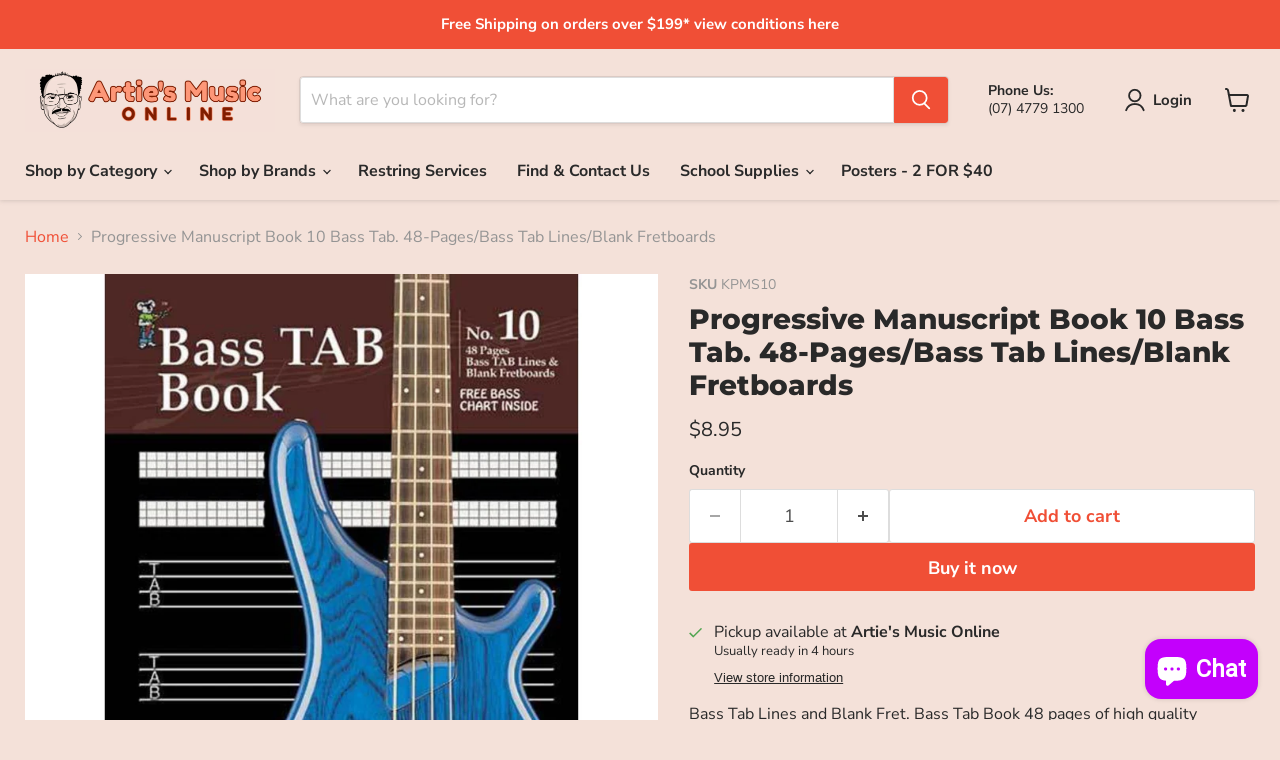

--- FILE ---
content_type: text/javascript; charset=utf-8
request_url: https://artiesmusiconline.com.au/products/progressive-manuscript-book-10-bass-tab-48-pages-bass-tab-lines-blank-fretboards.js
body_size: 449
content:
{"id":4476094677058,"title":"Progressive Manuscript Book 10 Bass Tab. 48-Pages\/Bass Tab Lines\/Blank Fretboards","handle":"progressive-manuscript-book-10-bass-tab-48-pages-bass-tab-lines-blank-fretboards","description":"\u003cp\u003eBass Tab Lines and Blank Fret. Bass Tab Book 48 pages of high quality manuscript paper. In bass tablature format (4 lines) and with blank fretboards. Free bass chart inside.\u003c\/p\u003e","published_at":"2022-07-20T16:11:26+10:00","created_at":"2020-03-09T13:20:16+10:00","vendor":"Progressive","type":"Print Music","tags":["Bass Guitars","Print Music"],"price":895,"price_min":895,"price_max":895,"available":true,"price_varies":false,"compare_at_price":0,"compare_at_price_min":0,"compare_at_price_max":0,"compare_at_price_varies":false,"variants":[{"id":31698271993922,"title":"Default Title","option1":"Default Title","option2":null,"option3":null,"sku":"KPMS10","requires_shipping":true,"taxable":true,"featured_image":null,"available":true,"name":"Progressive Manuscript Book 10 Bass Tab. 48-Pages\/Bass Tab Lines\/Blank Fretboards","public_title":null,"options":["Default Title"],"price":895,"weight":1000,"compare_at_price":0,"inventory_management":"shopify","barcode":null,"requires_selling_plan":false,"selling_plan_allocations":[]}],"images":["\/\/cdn.shopify.com\/s\/files\/1\/0113\/1043\/2322\/files\/Untitleddesign_18.png?v=1765515384"],"featured_image":"\/\/cdn.shopify.com\/s\/files\/1\/0113\/1043\/2322\/files\/Untitleddesign_18.png?v=1765515384","options":[{"name":"Title","position":1,"values":["Default Title"]}],"url":"\/products\/progressive-manuscript-book-10-bass-tab-48-pages-bass-tab-lines-blank-fretboards","media":[{"alt":null,"id":26473427533890,"position":1,"preview_image":{"aspect_ratio":1.0,"height":2000,"width":2000,"src":"https:\/\/cdn.shopify.com\/s\/files\/1\/0113\/1043\/2322\/files\/Untitleddesign_18.png?v=1765515384"},"aspect_ratio":1.0,"height":2000,"media_type":"image","src":"https:\/\/cdn.shopify.com\/s\/files\/1\/0113\/1043\/2322\/files\/Untitleddesign_18.png?v=1765515384","width":2000}],"requires_selling_plan":false,"selling_plan_groups":[]}

--- FILE ---
content_type: application/javascript; charset=utf-8
request_url: https://searchanise-ef84.kxcdn.com/templates.6b4X3z1Y8t.js
body_size: 2660
content:
Searchanise=window.Searchanise||{};Searchanise.templates={Platform:'shopify',StoreName:'Arties Music Online',AutocompleteLayout:'singlecolumn_new',AutocompleteStyle:'ITEMS_SINGLECOLUMN_LIGHT_NEW',AutocompleteSuggestionCount:8,AutocompletePagesCount:0,AutocompleteItemCount:8,AutocompleteShowRecent:'Y',AutocompleteShowMobileWidget:'N',AutocompleteShowMoreLink:'Y',AutocompleteTemplate:'<div class="snize-ac-results-content"><ul class="snize-ac-results-list" id="snize-ac-items-container-1"></ul><ul class="snize-ac-results-list" id="snize-ac-items-container-2"></ul><ul class="snize-ac-results-list" id="snize-ac-items-container-3"></ul><ul class="snize-ac-results-singlecolumn-list" id="snize-ac-items-container-4"></ul><div class="snize-results-html" style="cursor:auto;" id="snize-ac-results-html-container"></div></div>',AutocompleteMobileTemplate:'<div class="snize-ac-results-content"><div class="snize-mobile-top-panel"><div class="snize-close-button"><button type="button" class="snize-close-button-arrow"></button></div><form action="#" style="margin: 0px"><div class="snize-search"><input id="snize-mobile-search-input" autocomplete="off" class="snize-input-style snize-mobile-input-style"></div><div class="snize-clear-button-container"><button type="button" class="snize-clear-button" style="visibility: hidden"></button></div></form></div><ul class="snize-ac-results-list" id="snize-ac-items-container-1"></ul><ul class="snize-ac-results-list" id="snize-ac-items-container-2"></ul><ul class="snize-ac-results-list" id="snize-ac-items-container-3"></ul><ul id="snize-ac-items-container-4"></ul><div class="snize-results-html" style="cursor:auto;" id="snize-ac-results-html-container"></div><div class="snize-close-area" id="snize-ac-close-area"></div></div>',AutocompleteItem:'<li class="snize-product ${product_classes}" data-original-product-id="${original_product_id}" id="snize-ac-product-${product_id}"><a aria-label="${autocomplete_aria_label}" href="${autocomplete_link}" class="snize-item" draggable="false"><div class="snize-thumbnail"><img src="${image_link}" alt="${autocomplete_image_alt}" class="snize-item-image ${additional_image_classes}"></div><div class="snize-product-info"><span class="snize-title">${title}</span><span class="snize-description">${description}</span>${autocomplete_product_code_html}${autocomplete_product_attribute_html}<div class="snize-ac-prices-container">${autocomplete_prices_html}</div>${reviews_html}<div class="snize-labels-wrapper">${autocomplete_in_stock_status_html}${autocomplete_product_discount_label}${autocomplete_product_tag_label}${autocomplete_product_custom_label}</div><div class="snize-add-to-cart-container">${autocomplete_action_button_html}</div></div></a></li>',AutocompleteResultsHTML:'<div style="text-align: center;"><a href="#" title="Exclusive sale"><img src="https://www.searchanise.com/images/sale_sign.jpg" style="display: inline;" /></a></div>',AutocompleteNoResultsHTML:'<p>Sorry, nothing found for [search_string].</p><p>Try some of our <a href="#" title="Bestsellers">bestsellers →</a>.</p>',AutocompleteProductDiscountLabelShow:'Y',ProductDiscountBgcolor:'FF5500',ResultsShow:'Y',ResultsItemCount:25,ResultsPagesCount:0,ResultsCategoriesCount:0,ResultsShowActionButton:'quick_view',ResultsShowFiltersInSidebar:'N',ResultsShowProductCode:'Y',ResultsShowInStockStatus:'Y',ResultsEnableInfiniteScrolling:'infinite',ResultsShowCategoryImages:'N',ResultsShowPageImages:'N',ResultsTitleStrings:3,ResultsShowProductDiscountLabel:'Y',ResultsProductDiscountBgcolor:'FF3700',ResultsActionButtonPlacement:'layout5',ResultsActionButtonShape:'soft',SmartNavigationDefaultSorting:'sales_amount:desc',SmartNavigationOverrideSeo:'Y',ShowBestsellingSorting:'Y',ShowDiscountSorting:'Y',ResultsInStockBackground:'FF3700',CategorySortingRule:"searchanise",ShopifyCurrency:'AUD',ShopifyMarketsSupport:'Y',ShopifyLocales:{"en":{"locale":"en","name":"English","primary":true,"published":true}},ShopifyRegionCatalogs:{"AU":["8751677506"]},StickySearchboxShow:'N',ColorsCSS:'.snize-ac-results .snize-description { color: #9D9D9D; }.snize-ac-results span.snize-discounted-price { color: #C1C1C1; }.snize-ac-results .snize-attribute { color: #9D9D9D; }.snize-ac-results .snize-sku { color: #9D9D9D; }.snize-ac-results.snize-new-design .snize-view-all-link { background-color: #FF4000; }.snize-ac-results.snize-new-design .snize-nothing-found .snize-popular-suggestions-view-all-products-text { background-color: #FF4000; }div.snize-ac-results button.snize-button { background-color: #FF4000; }div.snize-ac-results button.size-button-view-cart.snize-add-to-cart-button { background-color: #FF4000; }div.snize li.snize-product span.snize-title { color: #000000; }div.snize li.snize-category span.snize-title { color: #000000; }div.snize li.snize-page span.snize-title { color: #000000; }div.snize div.slider-container.snize-theme .back-bar .pointer { background-color: #000000; }div.snize ul.snize-product-filters-list li:hover span { color: #000000; }div.snize li.snize-no-products-found div.snize-no-products-found-text span a { color: #000000; }div.snize li.snize-product span.snize-description { color: #2B2B2B; }div.snize div.snize-search-results-categories li.snize-category span.snize-description { color: #2B2B2B; }div.snize div.snize-search-results-pages li.snize-page span.snize-description { color: #2B2B2B; }div.snize li.snize-no-products-found.snize-with-suggestion div.snize-no-products-found-text span { color: #2B2B2B; }div.snize li.snize-product div.snize-price-list { color: #FF4400; }div.snize#snize_results.snize-mobile-design li.snize-product .snize-price-list .snize-price { color: #FF4400; }#snize-search-results-grid-mode .snize-discounted-price, #snize-search-results-list-mode .snize-discounted-price { color: #000000; }div.snize#snize_results.snize-mobile-design.snize-new-version li.snize-product .snize-discounted-price { color: #000000; }#snize-search-results-grid-mode .snize-price-with-discount, #snize-search-results-list-mode .snize-price-with-discount { color: #FF4000; }div.snize#snize_results.snize-mobile-design.snize-new-version li.snize-product .snize-price-with-discount { color: #FF4000; }div.snize .snize-button { background-color: #FF4000; }#snize-modal-product-quick-view .snize-button { background-color: #FF4000; }div.snize li.snize-product .size-button-view-cart.snize-add-to-cart-button { background-color: #FF4000; }#snize-modal-product-quick-view form.snize-add-to-cart-form-success #snize-quick-view-view-cart { background-color: #FF4000; }#snize-search-results-grid-mode li.snize-product .size-button-view-cart.snize-add-to-cart-button { background-color: #FF4000; }#snize-search-results-list-mode li.snize-product .size-button-view-cart.snize-add-to-cart-button { background-color: #FF4000; }#snize-search-results-grid-mode li.snize-product { border-color: #FFFFFF; }#snize-search-results-list-mode span.snize-thumbnail { border-color: #FFFFFF; }#snize_results.snize-mobile-design #snize-search-results-grid-mode li.snize-product { border-color: #FFFFFF; }div.snize div.snize-product-filters-title { color: #000000; }div.snize div.snize-filters-dropdown-title { color: #000000; }#snize-modal-mobile-filters-dialog div.snize-product-filter-opener span.snize-product-filter-title { color: #000000; }#snize-modal-mobile-filters-dialog div.snize-product-filters-header span.snize-product-filters-title { color: #000000; }div.snize input.snize-price-range-input { color: #000000; }div.snize div.slider-container .scale ins { color: #000000 !important; }div.snize ul.snize-product-filters-list li { color: #000000; }div.snize ul.snize-product-size-filter li label .snize-size-filter-checkbox > span { color: #000000; }#snize-modal-mobile-filters-dialog ul.snize-product-size-filter li label .snize-size-filter-checkbox > span { color: #000000; }#snize-modal-mobile-filters-dialog ul.snize-product-filters-list li label > span { color: #000000; }div.snize div.snize-product-filters { background-color: #F4E1D9; }div.snize div.snize-filters-dropdown-content { background-color: #F4E1D9; }div.snize div.snize-main-panel-controls ul li a.active { background-color: #F4E1D9; }div.snize div.snize-main-panel-controls ul li a:hover { background-color: #F4E1D9; }div.snize div.snize-main-panel-dropdown:hover > a { background-color: #F4E1D9; }div.snize div.snize-main-panel-dropdown ul.snize-main-panel-dropdown-content a:hover { background-color: #F4E1D9; }div.snize div.snize-pagination ul li a.active { background-color: #F4E1D9; }div.snize div.snize-pagination ul li a:hover { background-color: #F4E1D9; }div.snize div.snize-search-results-categories li.snize-category:hover { background-color: #F4E1D9; }div.snize div.snize-search-results-pages li.snize-page:hover { background-color: #F4E1D9; }div.snize .snize-product-filters-block:hover { background-color: #F4E1D9; }div.snize div.snize-main-panel { border-color: #F4E1D9; }div.snize div.snize-filters-dropdown-title { border-color: #F4E1D9; }#snize-search-results-list-mode li.snize-product { border-color: #F4E1D9; }#snize-search-results-grid-mode li.snize-no-products-found.snize-with-suggestion { border-color: #F4E1D9; }#snize-search-results-list-mode li.snize-no-products-found.snize-with-suggestion { border-color: #F4E1D9; }div.snize div.snize-product-filters { border-color: #F4E1D9; }div.snize div.snize-product-filters-block { border-color: #F4E1D9; }div.snize div.snize-filters-dropdown-content { border-color: #F4E1D9; }div.snize div.snize-search-results-pages li.snize-page { border-bottom: 1px solid #F4E1D9; }div.snize div.snize-search-results-categories li.snize-category { border-bottom: 1px solid #F4E1D9; }#snize_results.snize-mobile-design div.snize-pagination a.snize-pagination-prev { border-color: #F4E1D9; }#snize_results.snize-mobile-design div.snize-pagination a.snize-pagination-next { border-color: #F4E1D9; }#snize_results.snize-mobile-design div.snize-pagination a.snize-pagination-load-more { border-color: #F4E1D9; }div.snize div.slider-container .scale span { border-color: #2B2B2B !important; }div.snize div.slider-container .selected-bar { background-color: #FF4000 !important; }div.snize div.slider-container .back-bar { background-color: #F4E1D9 !important; }#snize-modal-mobile-filters-dialog div.snize-product-filters-buttons-container button.snize-product-filters-show-products { color: #F4E1D9; }#snize-modal-mobile-filters-dialog div.snize-product-filters-buttons-container button.snize-product-filters-show-products { background-color: #FF4000; }div.snize div.snize-main-panel-controls ul li a { color: #FF4000; }#snize_results.snize-mobile-design div.snize-main-panel-dropdown > a { color: #FF4000; }#snize_results.snize-mobile-design div.snize-main-panel-dropdown > a > .caret { border-color: #FF4000; }#snize_results.snize-mobile-design div.snize-main-panel-mobile-filters > a { color: #FF4000 }#snize_results.snize-mobile-design div.snize-main-panel-view-mode a.snize-list-mode-icon { background-image: url("data:image/svg+xml,%3Csvg xmlns=\'http://www.w3.org/2000/svg\' width=\'20\' height=\'20\' viewBox=\'0 0 20 20\'%3E%3Cpath fill=\'%23FF4000\' fill-rule=\'nonzero\' d=\'M8 15h10a1 1 0 0 1 0 2H8a1 1 0 0 1 0-2zm-5-1a2 2 0 1 1 0 4 2 2 0 0 1 0-4zm5-5h10a1 1 0 0 1 0 2H8a1 1 0 0 1 0-2zM3 8a2 2 0 1 1 0 4 2 2 0 0 1 0-4zm5-5h10a1 1 0 0 1 0 2H8a1 1 0 1 1 0-2zM3 2a2 2 0 1 1 0 4 2 2 0 0 1 0-4z\'/%3E%3C/svg%3E") }#snize_results.snize-mobile-design div.snize-main-panel-view-mode a.snize-grid-mode-icon { background-image: url("data:image/svg+xml,%3Csvg xmlns=\'http://www.w3.org/2000/svg\' width=\'20\' height=\'20\' viewBox=\'0 0 20 20\'%3E%3Cpath fill=\'%23FF4000\' fill-rule=\'nonzero\' d=\'M12 11h5a1 1 0 0 1 1 1v5a1 1 0 0 1-1 1h-5a1 1 0 0 1-1-1v-5a1 1 0 0 1 1-1zm-9 0h5a1 1 0 0 1 1 1v5a1 1 0 0 1-1 1H3a1 1 0 0 1-1-1v-5a1 1 0 0 1 1-1zm9-9h5a1 1 0 0 1 1 1v5a1 1 0 0 1-1 1h-5a1 1 0 0 1-1-1V3a1 1 0 0 1 1-1zM3 2h5a1 1 0 0 1 1 1v5a1 1 0 0 1-1 1H3a1 1 0 0 1-1-1V3a1 1 0 0 1 1-1z\'/%3E%3C/svg%3E") }#snize-modal-mobile-filters-dialog div.snize-product-filters-header a.snize-back-to-filters { color: #FF4000 }div.snize { color: #141414; }div.snize div.snize-main-panel-controls ul li a.active { color: #141414; }div.snize div.snize-main-panel-controls ul li a.hover { color: #141414; }div.snize div.snize-main-panel-dropdown a { color: #141414; }div.snize div.snize-pagination ul li span { color: #141414; }div.snize div.snize-pagination ul li a { color: #141414; }div.snize div.snize-main-panel-view-mode a.snize-grid-mode-icon svg path { fill: #141414; }div.snize div.snize-main-panel-view-mode a.snize-list-mode-icon svg path { fill: #141414; }div.snize div.snize-main-panel { background-color: #F4E1D9; }#snize_results.snize-mobile-design div.snize-main-panel-dropdown > a { background-color: #F4E1D9; }#snize_results.snize-mobile-design div.snize-main-panel-mobile-filters > a { background-color: #F4E1D9; }#snize_results.snize-mobile-design div.snize-main-panel-view-mode > a { background-color: #F4E1D9; }#snize_results.snize-mobile-design div.snize-main-panel-controls > ul { background-color: #F4E1D9; }div.snize div.snize-pagination ul li a { border-color: #FF4000; }div.snize div.snize-pagination ul li span { border-color: #FF4000; }div.snize div.snize-pagination ul li:first-child span { border-color: #FF4000; }div.snize div.snize-pagination ul li:first-child a { border-color: #FF4000; }div.snize div.snize-main-panel-dropdown > a { border-color: #FF4000; }div.snize input.snize-price-range-input { border-color: #FF4000; }div.snize input.snize-price-range-input:focus { border-color: #FF4000; }div.snize div.snize-main-panel-view-mode a.snize-grid-mode-icon svg path.snize-grid-view-border { fill: #FF4000; }div.snize div.snize-main-panel-view-mode a.snize-list-mode-icon svg path.snize-list-view-border { fill: #FF4000; }',CustomCSS:'.searchresult-area {  display: none !important;}#search-box .grid-container.fluid {  display: none!Important;}.snize-results-page .page-content{    max-width: 1250px;     margin-left: auto;    margin-right: auto;}#snize-search-results-grid-mode span.snize-thumbnail {background: white;}',RecommendationsLayout:{"product":["3L2R3T3L9R2D9T1"]}}

--- FILE ---
content_type: text/javascript;charset=UTF-8
request_url: https://searchserverapi1.com/recommendations?api_key=6b4X3z1Y8t&recommendation_widget_key=3L2R3T3L9R2D9T1&request_page=product&product_ids=4476094677058&recommendation_collection=&restrictBy%5Bshopify_market_catalogs%5D=8751677506&output=jsonp&callback=jQuery37108462573232298503_1769336832444&_=1769336832445
body_size: 3779
content:
jQuery37108462573232298503_1769336832444({"totalItems":277,"startIndex":0,"itemsPerPage":10,"currentItemCount":10,"recommendation":{"title":"Similar Products"},"items":[{"product_id":"4476089630786","original_product_id":"4476089630786","title":"Sound Innovations Book 1 for Tuba","description":"Sound Innovations Book 1 Tuba","link":"\/products\/sound-innovations-book-1-bb-tuba-australian-edition","price":"26.0000","list_price":"27.9500","quantity":"1","product_code":"51681","image_link":"https:\/\/cdn.shopify.com\/s\/files\/1\/0113\/1043\/2322\/files\/WebsiteResizing_36_large.png?v=1767915866","vendor":"Sound Innovations","discount":"7","add_to_cart_id":"31698263048258","total_reviews":"0","reviews_average_score":"0","shopify_variants":[{"variant_id":"31698263048258","sku":"51681","barcode":"","price":"26.0000","list_price":"27.9500","taxable":"1","options":{"Title":"Default Title"},"available":"1","search_variant_metafields_data":[],"filter_variant_metafields_data":[],"image_link":"","image_alt":"","quantity_at_location_35656728642":"4","quantity_total":"4","link":"\/products\/sound-innovations-book-1-bb-tuba-australian-edition?variant=31698263048258"}],"shopify_images":["https:\/\/cdn.shopify.com\/s\/files\/1\/0113\/1043\/2322\/files\/WebsiteResizing_36_large.png?v=1767915866"],"tags":"ga_update[:ATTR:]Print Music[:ATTR:]School Tuba[:ATTR:]TUB","quantity_total":"4"},{"product_id":"4476102213698","original_product_id":"4476102213698","title":"Progressive Keyboard Book 1 for Young Beginners Book\/Online Video & Audio","description":"Progressive Electronic Keyboard Method for Young Beginners Book 1 contains all you need to know to start teaching kids to play keyboard - in one easy-to-follow, lesson-by-lesson children's keyboard tutorial.  Suitable for children aged 4 to 8 years and all types of electronic keyboards including Roland, Casio and Yamaha. No prior knowledge of how to read music or playing the keyboard is required to teach a child to learn to play keyboard from this book.  Comes with instructions to receive free online video &amp; audio demonstrating all examples. See and hear how each one is played, then play along. See and hear how each one is played by a teacher, then play along with the backing band. Also includes music score and keyboard animation for easy music learning.  Teach your child: How to play keyboard notes for kids and keyboard chords All the fundamental techniques of electronic keyboard playing including correct posture, hand position and fingering technique for 5 beginner keyboard notes, 3 one-finger chords and 3 fingered chords Basic keyboard theory for kids including how to read music and beginner chord symbols Keyboard tips for kids that every child should know when learning keyboard Shortcuts for how to learn keyboard fast by getting the most from keyboard practice sessions Contains everything you need to know about how to teach a child to play keyboard today.  Features include: Progressive step-by-step easy keyboard lessons written by a professional children's keyboard teacher Beautifully illustrated in full color throughout Easy-to-read keyboard music for kids, keyboard chords for kids and with lyrics to sing along Electronic keyboard chord chart for all one-finger chords and fingered chords used within this book 43 great sounding keyboard exercises and popular easy keyboard songs for kids Free keyboard chord\/note poster and free keyboard note stickers","link":"\/products\/progressive-keyboard-book-1-for-young-beginners-book-online-video-audio","price":"19.9500","list_price":"20.9500","quantity":"1","product_code":"KPYE1X","image_link":"https:\/\/cdn.shopify.com\/s\/files\/1\/0113\/1043\/2322\/products\/KPYE1X__40064_large.jpg?v=1604625510","vendor":"Progressive","discount":"5","add_to_cart_id":"31698284904514","total_reviews":"0","reviews_average_score":"0","shopify_variants":[{"variant_id":"31698284904514","sku":"KPYE1X","barcode":"","price":"19.9500","list_price":"20.9500","taxable":"1","options":{"Title":"Default Title"},"available":"1","search_variant_metafields_data":[],"filter_variant_metafields_data":[],"image_link":"","image_alt":"","quantity_at_location_35656728642":"1","quantity_total":"1","link":"\/products\/progressive-keyboard-book-1-for-young-beginners-book-online-video-audio?variant=31698284904514"}],"shopify_images":["https:\/\/cdn.shopify.com\/s\/files\/1\/0113\/1043\/2322\/products\/KPYE1X__40064_large.jpg?v=1604625510"],"shopify_images_alt":["Progressive Keyboard Book 1 for Young Beginners Book\/Online Video & Audio - Arties Music Online"],"tags":"ga_update[:ATTR:]PNO[:ATTR:]Print Music","quantity_total":"1"},{"product_id":"4476172402754","original_product_id":"4476172402754","title":"AMEB Singing For Leisure (Low Voice) Series 1 - Grade 4","description":"Collection of graded repertoire and CD of recorded accompaniments for AMEB Singing for Leisure exams. Carefully selected by top Australian vocal performers and pedagogues, the grade books feature a diversity of musical styles and often include works by celebrated Australian composers. Repertoire is carefully coordinated to align with the technical requirements at each grade level. Includes piano accompaniment.","link":"\/products\/ameb-singing-for-leisure-low-voice-series-1-grade-4","price":"50.0000","list_price":"51.9500","quantity":"1","product_code":"1203083139","image_link":"https:\/\/cdn.shopify.com\/s\/files\/1\/0113\/1043\/2322\/files\/Untitleddesign_19_large.png?v=1765515906","vendor":"AMEB","discount":"4","add_to_cart_id":"31698403491906","total_reviews":"0","reviews_average_score":"0","shopify_variants":[{"variant_id":"31698403491906","sku":"1203083139","barcode":"","price":"50.0000","list_price":"51.9500","taxable":"1","options":{"Title":"Default Title"},"available":"1","search_variant_metafields_data":[],"filter_variant_metafields_data":[],"image_link":"","image_alt":"","quantity_at_location_35656728642":"1","quantity_total":"1","link":"\/products\/ameb-singing-for-leisure-low-voice-series-1-grade-4?variant=31698403491906"}],"shopify_images":["https:\/\/cdn.shopify.com\/s\/files\/1\/0113\/1043\/2322\/files\/Untitleddesign_19_large.png?v=1765515906"],"tags":"AMEB[:ATTR:]ga_update[:ATTR:]Print Music[:ATTR:]VOCAL","quantity_total":"1"},{"product_id":"4476173713474","original_product_id":"4476173713474","title":"AMEB Piano Series 18 - Preliminary Grade","description":"Collection of graded repertoire for AMEB Piano exams. Carefully selected by top Australian Piano performers and pedagogues, the grade books feature a diversity of musical styles and often include works by celebrated Australian composers. Repertoire is carefully coordinated to align with the technical requirements at each grade level.","link":"\/products\/ameb-piano-series-18-preliminary-grade","price":"42.0000","list_price":"43.9500","quantity":"1","product_code":"1201103139","image_link":"https:\/\/cdn.shopify.com\/s\/files\/1\/0113\/1043\/2322\/products\/AMEB_PIANO_SRS18_PREL__70113_large.jpg?v=1604626749","vendor":"AMEB","discount":"4","add_to_cart_id":"31698405359682","total_reviews":"0","reviews_average_score":"0","shopify_variants":[{"variant_id":"31698405359682","sku":"1201103139","barcode":"","price":"42.0000","list_price":"43.9500","taxable":"1","options":{"Title":"Default Title"},"available":"1","search_variant_metafields_data":[],"filter_variant_metafields_data":[],"image_link":"","image_alt":"","quantity_at_location_35656728642":"2","quantity_total":"2","link":"\/products\/ameb-piano-series-18-preliminary-grade?variant=31698405359682"}],"shopify_images":["https:\/\/cdn.shopify.com\/s\/files\/1\/0113\/1043\/2322\/products\/AMEB_PIANO_SRS18_PREL__70113_large.jpg?v=1604626749"],"shopify_images_alt":["AMEB PIANO SERIES 18 - PRELIMINARY GRADE - Arties Music Online"],"tags":"AMEB[:ATTR:]ga_update[:ATTR:]PNO[:ATTR:]Print Music","quantity_total":"2"},{"product_id":"7510184132674","original_product_id":"7510184132674","title":"Sound Innovations Book 1 for Bassoon","description":"Sound Innovations Book 1 for Bassoon","link":"\/products\/sound-innovations-aust-bassoon-bk-1","price":"27.0000","list_price":"0.0000","quantity":"1","product_code":"51669","image_link":"https:\/\/cdn.shopify.com\/s\/files\/1\/0113\/1043\/2322\/files\/0108f7ffdfb5fd69b243edccbcd101a7_large.jpg?v=1752030824","vendor":"Sound Innovations","discount":"0","add_to_cart_id":"42293941436482","total_reviews":"0","reviews_average_score":"0","shopify_variants":[{"variant_id":"42293941436482","sku":"51669","barcode":"","price":"27.0000","list_price":"0.0000","taxable":"1","options":{"Title":"Default Title"},"available":"1","search_variant_metafields_data":[],"filter_variant_metafields_data":[],"image_link":"","image_alt":"","quantity_at_location_35656728642":"4","quantity_total":"4","link":"\/products\/sound-innovations-aust-bassoon-bk-1?variant=42293941436482"}],"shopify_images":["https:\/\/cdn.shopify.com\/s\/files\/1\/0113\/1043\/2322\/files\/0108f7ffdfb5fd69b243edccbcd101a7_large.jpg?v=1752030824"],"tags":"Print Music","quantity_total":"4"},{"product_id":"4732050309186","original_product_id":"4732050309186","title":"FIRST 50 SONGS YOU SHOULD STRUM ON UKULELE","description":"","link":"\/products\/first-50-songs-you-should-strum-on-ukulele","price":"47.9500","list_price":"0.0000","quantity":"1","product_code":"347437","image_link":"https:\/\/cdn.shopify.com\/s\/files\/1\/0113\/1043\/2322\/products\/347437_large.jpg?v=1605578660","vendor":"Hal Leonard","discount":"0","add_to_cart_id":"32555210965058","total_reviews":"0","reviews_average_score":"0","shopify_variants":[{"variant_id":"32555210965058","sku":"347437","barcode":"","price":"47.9500","list_price":"0.0000","taxable":"1","options":{"Title":"Default Title"},"available":"1","search_variant_metafields_data":[],"filter_variant_metafields_data":[],"image_link":"","image_alt":"","quantity_at_location_35656728642":"1","quantity_total":"1","link":"\/products\/first-50-songs-you-should-strum-on-ukulele?variant=32555210965058"}],"shopify_images":["https:\/\/cdn.shopify.com\/s\/files\/1\/0113\/1043\/2322\/products\/347437_large.jpg?v=1605578660"],"tags":"ga_update[:ATTR:]Print Music[:ATTR:]UKE","quantity_total":"1"},{"product_id":"4476169551938","original_product_id":"4476169551938","title":"AMEB Viola Series 1 - Grade 2","description":"Collection of graded repertoire for AMEB Viola exams. Carefully selected by top Australian Viola performers and pedagogues, the grade books feature a diversity of musical styles and often include works by celebrated Australian composers. Repertoire is carefully coordinated to align with the technical requirements at each grade level. Includes piano accompaniment.","link":"\/products\/ameb-viola-series-1-grade-2","price":"58.0000","list_price":"59.9500","quantity":"1","product_code":"1202071839","image_link":"https:\/\/cdn.shopify.com\/s\/files\/1\/0113\/1043\/2322\/products\/AMEB_VIOLA_SRS1_GR2__97307_large.jpg?v=1604626541","vendor":"AMEB","discount":"3","add_to_cart_id":"31698400084034","total_reviews":"0","reviews_average_score":"0","shopify_variants":[{"variant_id":"31698400084034","sku":"1202071839","barcode":"","price":"58.0000","list_price":"59.9500","taxable":"1","options":{"Title":"Default Title"},"available":"1","search_variant_metafields_data":[],"filter_variant_metafields_data":[],"image_link":"","image_alt":"","quantity_at_location_35656728642":"1","quantity_total":"1","link":"\/products\/ameb-viola-series-1-grade-2?variant=31698400084034"}],"shopify_images":["https:\/\/cdn.shopify.com\/s\/files\/1\/0113\/1043\/2322\/products\/AMEB_VIOLA_SRS1_GR2__97307_large.jpg?v=1604626541"],"shopify_images_alt":["AMEB VIOLA SERIES 1 - GRADE 2 - Arties Music Online"],"tags":"AMEB[:ATTR:]ga_update[:ATTR:]Print Music[:ATTR:]VLA","quantity_total":"1"},{"product_id":"4476175482946","original_product_id":"4476175482946","title":"Master Your Theory Grade 2","description":"Master Your Theory is a series of books each of which is an instruction book and workbook combined. It follows a comprehensive course which is planned so that the student may begin with the very first principles of music theory and work gradually upwards through the grades. By working out the exercises which immediately follow each point made, the student will consolidate knowledge at every step of the way, and at the same time revise facts already learnt. The course is designed to be useful equally to examination students, AMEB and otherwise, and to those who wish to become better musicians as they learn more about how music is organised and written. These books will help the busy teacher who realizes the importance of theory for students but finds the practical lesson all too short to include time for theory instruction. The student may work through them largely alone, reading the explanations and working out the exercises, checking with the teacher whenever necessary.","link":"\/products\/master-your-theory-grade-two","price":"19.9500","list_price":"0.0000","quantity":"1","product_code":"E18228","image_link":"https:\/\/cdn.shopify.com\/s\/files\/1\/0113\/1043\/2322\/products\/E18228__27344_large.jpg?v=1604626819","vendor":"Hal Leonard","discount":"0","add_to_cart_id":"31698407325762","total_reviews":"0","reviews_average_score":"0","shopify_variants":[{"variant_id":"31698407325762","sku":"E18228","barcode":"","price":"19.9500","list_price":"0.0000","taxable":"1","options":{"Title":"Default Title"},"available":"1","search_variant_metafields_data":[],"filter_variant_metafields_data":[],"image_link":"","image_alt":"","quantity_at_location_35656728642":"4","quantity_total":"4","link":"\/products\/master-your-theory-grade-two?variant=31698407325762"}],"shopify_images":["https:\/\/cdn.shopify.com\/s\/files\/1\/0113\/1043\/2322\/products\/E18228__27344_large.jpg?v=1604626819"],"shopify_images_alt":["MASTER YOUR THEORY GRADE 2 - Arties Music Online"],"tags":"ga_update[:ATTR:]Print Music[:ATTR:]School All[:ATTR:]THEORY","quantity_total":"4"},{"product_id":"4476171747394","original_product_id":"4476171747394","title":"AMEB Piano For Leisure Series 3 Recording & Handbook (Gr 3 & 4)","description":"Contains a CD with recordings of all the repertoire that is contained in the corresponding grade book, as well as detailed analyses of all these pieces with a wealth of information about the historical, biographical and interpretative elements of each of the works. Complete with a glossary of key terms, this CD &amp; Handbook helps students address the Section III General Knowledge requirements of examinations.","link":"\/products\/ameb-piano-for-leisure-series-3-recording-handbook-gr-3-4","price":"34.0000","list_price":"39.9500","quantity":"1","product_code":"1203094439","image_link":"https:\/\/cdn.shopify.com\/s\/files\/1\/0113\/1043\/2322\/products\/AMEB_PFL_SRS3_RECHNDBK_GR3_4__38443_large.jpg?v=1604626669","vendor":"AMEB","discount":"15","add_to_cart_id":"31698402836546","total_reviews":"0","reviews_average_score":"0","shopify_variants":[{"variant_id":"31698402836546","sku":"1203094439","barcode":"","price":"34.0000","list_price":"39.9500","taxable":"1","options":{"Title":"Default Title"},"available":"1","search_variant_metafields_data":[],"filter_variant_metafields_data":[],"image_link":"","image_alt":"","quantity_at_location_35656728642":"2","quantity_total":"2","link":"\/products\/ameb-piano-for-leisure-series-3-recording-handbook-gr-3-4?variant=31698402836546"}],"shopify_images":["https:\/\/cdn.shopify.com\/s\/files\/1\/0113\/1043\/2322\/products\/AMEB_PFL_SRS3_RECHNDBK_GR3_4__38443_large.jpg?v=1604626669"],"shopify_images_alt":["AMEB PIANO FOR LEISURE SERIES 3 RECORDING & HANDBOOK (GR 3 & 4) - Arties Music Online"],"tags":"AMEB[:ATTR:]ga_update[:ATTR:]PNO[:ATTR:]Print Music","quantity_total":"2"},{"product_id":"4476170403906","original_product_id":"4476170403906","title":"AMEB Piano For Leisure Series 4 - Grade 2","description":"Collection of graded repertoire for AMEB Piano for Leisure exams. Carefully selected by top Australian Piano performers and pedagogues, the grade books feature a diversity of musical styles and often include works by celebrated Australian composers. Repertoire is carefully coordinated to align with the technical requirements at each grade level.","link":"\/products\/ameb-piano-for-leisure-series-4-grade-2","price":"48.0000","list_price":"49.9500","quantity":"1","product_code":"1201094339","image_link":"https:\/\/cdn.shopify.com\/s\/files\/1\/0113\/1043\/2322\/products\/AMEB_PFL_SRS4_GR2__82077_large.jpg?v=1604626589","vendor":"AMEB","discount":"4","add_to_cart_id":"31698401296450","total_reviews":"0","reviews_average_score":"0","shopify_variants":[{"variant_id":"31698401296450","sku":"1201094339","barcode":"","price":"48.0000","list_price":"49.9500","taxable":"1","options":{"Title":"Default Title"},"available":"1","search_variant_metafields_data":[],"filter_variant_metafields_data":[],"image_link":"","image_alt":"","quantity_at_location_35656728642":"2","quantity_total":"2","link":"\/products\/ameb-piano-for-leisure-series-4-grade-2?variant=31698401296450"}],"shopify_images":["https:\/\/cdn.shopify.com\/s\/files\/1\/0113\/1043\/2322\/products\/AMEB_PFL_SRS4_GR2__82077_large.jpg?v=1604626589"],"shopify_images_alt":["AMEB PIANO FOR LEISURE SERIES 4 - GRADE 2 - Arties Music Online"],"tags":"AMEB[:ATTR:]ga_update[:ATTR:]PNO[:ATTR:]Print Music","quantity_total":"2"}]});

--- FILE ---
content_type: text/javascript; charset=utf-8
request_url: https://artiesmusiconline.com.au/products/progressive-manuscript-book-10-bass-tab-48-pages-bass-tab-lines-blank-fretboards.js
body_size: 169
content:
{"id":4476094677058,"title":"Progressive Manuscript Book 10 Bass Tab. 48-Pages\/Bass Tab Lines\/Blank Fretboards","handle":"progressive-manuscript-book-10-bass-tab-48-pages-bass-tab-lines-blank-fretboards","description":"\u003cp\u003eBass Tab Lines and Blank Fret. Bass Tab Book 48 pages of high quality manuscript paper. In bass tablature format (4 lines) and with blank fretboards. Free bass chart inside.\u003c\/p\u003e","published_at":"2022-07-20T16:11:26+10:00","created_at":"2020-03-09T13:20:16+10:00","vendor":"Progressive","type":"Print Music","tags":["Bass Guitars","Print Music"],"price":895,"price_min":895,"price_max":895,"available":true,"price_varies":false,"compare_at_price":0,"compare_at_price_min":0,"compare_at_price_max":0,"compare_at_price_varies":false,"variants":[{"id":31698271993922,"title":"Default Title","option1":"Default Title","option2":null,"option3":null,"sku":"KPMS10","requires_shipping":true,"taxable":true,"featured_image":null,"available":true,"name":"Progressive Manuscript Book 10 Bass Tab. 48-Pages\/Bass Tab Lines\/Blank Fretboards","public_title":null,"options":["Default Title"],"price":895,"weight":1000,"compare_at_price":0,"inventory_management":"shopify","barcode":null,"requires_selling_plan":false,"selling_plan_allocations":[]}],"images":["\/\/cdn.shopify.com\/s\/files\/1\/0113\/1043\/2322\/files\/Untitleddesign_18.png?v=1765515384"],"featured_image":"\/\/cdn.shopify.com\/s\/files\/1\/0113\/1043\/2322\/files\/Untitleddesign_18.png?v=1765515384","options":[{"name":"Title","position":1,"values":["Default Title"]}],"url":"\/products\/progressive-manuscript-book-10-bass-tab-48-pages-bass-tab-lines-blank-fretboards","media":[{"alt":null,"id":26473427533890,"position":1,"preview_image":{"aspect_ratio":1.0,"height":2000,"width":2000,"src":"https:\/\/cdn.shopify.com\/s\/files\/1\/0113\/1043\/2322\/files\/Untitleddesign_18.png?v=1765515384"},"aspect_ratio":1.0,"height":2000,"media_type":"image","src":"https:\/\/cdn.shopify.com\/s\/files\/1\/0113\/1043\/2322\/files\/Untitleddesign_18.png?v=1765515384","width":2000}],"requires_selling_plan":false,"selling_plan_groups":[]}

--- FILE ---
content_type: application/javascript; charset=utf-8
request_url: https://searchanise-ef84.kxcdn.com/preload_data.6b4X3z1Y8t.js
body_size: 10923
content:
window.Searchanise.preloadedSuggestions=['electric guitar','acoustic guitars','guitar strings','guitar stand','guitar case','electric guitars','guitar picks','acoustic guitar','music stand','bass guitars','guitar strap','drum kit','bass guitar','guitar amplifier','yamaha guitar','guitar tuner','acoustic guitar strings','fender stratocaster','drum sticks','yamaha keyboard','violin strings','ibanez electric guitar','alto saxophone','audio interface','fender telecaster','guitar capo','acoustic electric guitar','guitar straps','electric guitar strings','guitar cable','bass amp','tenor ukulele','classical guitar','gibson les paul','electric acoustic guitar','guitar pick','guitar amp','kids guitar','guitar lead','effect pedals','3/4 size acoustic guitar','microphone stand','fender guitar','guitar bag','mic stand','les paul','drum kits','concert ukulele','keyboard stand','guitar accessories','tanglewood acoustic','clarinet reeds','loop pedal','guitar pickups','bass strings','boss katana','ibanez guitar','cole clark','digital piano','guitar cases','hohner harmonica','wireless microphone','distortion pedal','guitar stands','piano book','boss pedals','fender amp','epiphone les paul','snare drum','12 string guitar','electric guitar case','record player','maton guitar\'s','travel guitar','7 string guitar','sound innovations book 1','piano music','pedal board','guitar tuners','music stands','mini guitar','violin bow','hard case','shoulder rest','midi keyboard','harmonica beginners','double bass','ernie ball','guitar leads','acoustic bass','machine heads','guitar amps','left handed acoustic','yamaha clarinet','banjo 5-string','prs guitars','beginner guitar','practice pad','bongo drums','drum stool','violin children','electric drum','ukulele strings','guitar pedal','violin case','pa systems','guitar pack','violin shoulder rest','powered speakers','jackson guitar','yamaha piano','xlr cable','nylon guitar','pa speakers','headphone amp','power supply','sound innovations','kids guitars','effects pedal','electric guitar pack','di box','speaker stand','nylon guitar strings','capo acoustic','music books','tangle wood','yamaha flute','pa system','fender acoustic','piano adventures','soprano ukulele','acoustic strings','squier stratocaster','acoustic bass guitar','cork grease','valve oil','guitar wall hanger','essential elements book 1','violin rosin','guitar stool','baritone ukulele','powered speaker','gig bag','drum pad','tin whistle','yamaha guitars','epiphone guitar','maton guitar','sax reeds','percussion drums','acoustic guitar case','guitar slide','in ear monitor','guitar pedals','guitar string','left handed electric','shure microphones','guitar hanger','guitar cables','drum throne','steel string guitar','acoustic electric','guitar pickup','cole clark acoustic','electric guitar amp','cello strings','drum set','ear plugs','bass amplifier','in ears','wireless guitar system','foot stool','electric drums','stomp box','gibson sg','wah pedal','tenor saxophone','alto sax reeds','yamaha trumpet','ernie ball strings','guitar rack','small guitar','guitar nut','elixir acoustic strings','fender mustang','vox amp','multi effects pedal','valencia guitar','squier telecaster','guitar hard case','pratley guitars','cube street','marshall amp','12 string guitars','guitar acoustic','fender player','double kick pedal','string winder','ukulele bag','electric drum kit','piano stool','ibanez 5 string bass','harmonica c','gift vouchers','concert ukuleles','drum practice pads','bridge pins','takamine guitars','mini maton','t shirts','gretsch guitars','instrument cable','studio monitor','dj controller','clip on tuner','3/4 size guitar','electric guitar kit','stick bag','guitar foot stool','martin guitar','tuning pegs','patch cable','guitar cord','daddario strings','fender guitars','casio keyboard','classical guitars','gibson guitar','essential elements violin','ameb piano','piano keyboards','left handed','loop station','chin rest','pre amp','sustain pedal','guitar lessons','piano books','boss pedal','ibanez acoustic','guitar book','epiphone sg','clarinet reed','electric violin','elixir nanoweb','hi hat','recording microphones','bass ukulele','base guitar','viola strings','lava me 3','yamaha mixer','hard guitar case','speaker cable','drum heads','resonator guitar','left handed guitar','strap locks','mahalo ukulele','electronic drums','ibanez bass','banjo ukulele','pick guard','amp stand','sheet music','fender bass','machine head','portable pa system','pick ups','music bag','pop filter','childrens guitar','sound mixer','elixir strings','usb interface','kids drum','bass drum','gretsch electromatic','kick pedal','tuning slide grease','clip on guitar tuner','5 string bass','midi cable','yamaha guitar acoustic','lava guitars','shure sm58','classical guitar strings','valencia classical','fender strat','guitar cleaning','takamine g series','kids keyboard','guitar wall mount','drum amp','boss katana-100','recording studio','violin mute','flying v','capo electric','music book','guitar strap locks','guitar gig bag','progressive guitar young beginner book 1','polishing cloth','amp cord','guitar electric guitars','music stand light','yamaha acoustic','keyboard weighted keys','stand light','bass case','midi controller','reverb pedal','piano stand','banjo strings','viola shoulder rest','trumpet mute','keyboard piano','electric acoustic','in ear','folding music stand','finger picks','left hand','acoustic guitar stand','fender squier','acoustic amplifiers','fender electric guitar','3/4 nylon string','sound innovations book 1 clarinet','guitar 1/2 size','yamaha recorder','studio headphones','yamaha mg','concert ukulele case','neck strap','steel strings','12 string acoustic','tanglewood crossroads','drum pedal','pedal power supply','guitar bridge','tuning peg','acoustic pickup','beginners guitar','nylon strings','electronic drumkit','alto sax','ukulele tuner','amp cable','mini amps','sx guitars','yamaha bass','standard of excellence','thumb picks','fender jazzmaster','25 note glockenspiel','mic cable','4/4 violin strings','casio keyboards','glockenspiel mallets','7 string electric','left handed guitar\'s','electric bass guitars','delay pedals','turn table','rock stop','crash cymbal','pearl drum','progressive piano','bass clarinet','bass pedals','electric guitar stand','yamaha acoustic guitar','drums for kids','thumb pick','guitar headphones','fiddle time','acoustic guitar accessories','electric keyboard','prs se','lap steel guitar','bone nut','left hand guitar','looper pedal','effects pedals','flute cleaning','condenser microphone','tanglewood azure','electric acoustic guitars','pink guitar','jim dunlop','vic firth','pull through cleaning cloth','hal leonard','hand drum','pioneer dj','cello rosin','electronic drum kit','blue guitars','epiphone electric','drum key','violin stand','ameb classical guitar grade 3','hollow body','bass guitar strings','wall hanger','guitar tools','foot pedal','ashton guitar','electric guitar cases','monitor speakers','boss katana-50','kick drum','ipad stand','microphone cables','bass guitar amp','essential elements','alto saxophone reeds','guitar saddle','fender player stratocaster','floyd rose','ukulele strap','bass guitar case','french horn','yamaha drum kit','acoustic guitar cases','enjoy playing guitar','drum mat','ibanez gio','drum pads','yamaha fg800','ukulele case','electric guitar cables','mooer gtrs','violin e string','key board','hand pan','taylor guitar','spark amp','mic stands','drum seat','fender amplifiers','fender acoustic guitars','guitar cleaner','sx electric guitar','mandolin strings','yamaha c40','head phones','saxophone stand','junior drum kit','mini travel guitar','peg winder','electric piano','beginners guitar book','thumb rest','output jack','mechanical metronome','electric ukulele','half size','harmonica holder','banjo picks','mouthpiece brush','guitar parts','drums kits','effect pedal','guitar wireless system transmitter and receiver','double kick','wall mount','9v power supply','fender rumble','trs cable','semi acoustic','violin tuner','guitar music','clarinet stand','sound innovations book','pick up','gretsch acoustic','nylon string guitars','drum head','ukulele stand','snare stand','yamaha hphmt','fender jaguar','yamaha electric guitar','bridge pin','guitar capos','black electric guitar','acoustic guitar tuner','electric strings','drum amplifiers','clarinet cork grease','keyboard case','saxophone neck strap','bongo drum','boss amp','tradition of excellence','patch cables','ear protection','guitar effects pedal','practice amp','acoustic guitar pickup','fender acoustasonic','guitar tuning','piano pedal','electric guitar yamaha','fuzz pedal','guitar chair','violin books','guitar polish','acoustic 3/4 guitar','acoustic guitars beginners','baritone saxophone','drum stand','violin book','violin string','tenor recorder','phone holder','7 string electric guitar','guitar nylon','drum stick','tom tom','master your theory','drum pad kit','guitar strings ernie ball','prs se custom 24','roland drums','piano sheet music','violin bridge','v guitar','in ear headphones','guitar portable amplifier','tc electronic','cymbal stand','upright piano','steel guitar','pull through','karaoke machine','earthquaker devices','double base pedal','studio monitors','chromatic tuner','junior guitar','ukulele soprano','maton acoustic guitars','acoustic steel strings','guitar acoustic electric','black guitar','red electric guitar','acoustic guitar bags','fretboard oil','4 string bass','guitar pick ups','john mayer','pa speaker','fender bass guitar','cleaning cloth','audio mixer','yamaha fg','guitar care','learn to play guitars','guitar books','all electric guitars','d\'addario strings','guitar for children','amp lead','guitar single strings','violin string set','string instruments','percussion kits','guitar bridge pins','electric guitar cable','violin chin rest','electric guitar tuners','speaker cabinet','glockenspiel 25 note','traveller guitars','recorder book','includes ukelele','trumpet cleaning','bass acoustic','second hand','handpan drum','essential elements 1 cello','clarinet mouthpiece','seymour duncan','ukelele bag','chorus pedal','acoustic guitar amplifiers','clarinet book','microphone cable','on stage','lemon oil','tablet stand','flute music','music theory','hal leonard guitar method book','everest shoulder rest','guitar string winder','electric guitar lead','guitar bass','roland cube amps','finger ease','string cleaner','acoustic guitars electric','hohner special 20','pa stand','progressive guitar','guitar effects','ameb technical workbook','record players','cleaning kit','tanglewood ukulele','bass pedal','guitar kit','red acoustic guitars','snare drums','sound innovations book 1 percussion','gibson guitars','pick holder','jazz bass','prs guitar','line 6 spider','saxaphone alto','acoustic pianos','acoustic guitar picks','ibanez rg','student guitar','bluetooth amp','soprano ukelele','box drum','tuning heads','slide guitar','5 string bass guitar','eric johnson','cello bow','88-key digital piano','guitar amp lead','bass amps','classic guitars','pedal power','parlour guitar','jackson js32','full size violin','acoustic amp','guitar pedal effects','speaker stands','esp ltd','5a drumsticks','epiphone acoustic guitars','tube screamer','semi hollow body electric guitar','strap lock','piano book 1','guitar hook','nylon string guitar','guitar pic','soft cleaning cloth','vinyl record','keyboard book','classic guitar','electric guitar string','foot switch','foot stompbox','for hire','tenor sax','acoustic guitar string','guitar package','wood cajon','bass amp combo','takamine acoustic/electric','volume pedal','vandoren reeds','speaker cab','cajon drum','small guitars','tanglewood guitar','redding guitar','mouth harp','hi hat stand','guitar strings acoustic','guitar beginner','piano bench','cello case','saxophone reeds','gift cards','cymbal set','dj set','foot rest','guitar jack','acoustic pickups','beginner electric guitar','capo guitar','pan flute','tongue drum','headphone amplifier','base guitars','electric guitar amplifier','enrico student violin','bass drum head','guitar holder','drum machine','alfreds basic piano','katana gen 3','instrument stand','e acoustic guitar','elixir 12 string','piano keyboard','ev speakers','yamaha psr','yamaha speaker','guitar strings nylon','guitar mount','kids drums','flatwound bass','banjo strap','artist guitars','ipad for mic stand','squire fender','88 key keyboard','evh guitar','loop pedals','ukulele tenor','electric tuner','sound hole cover','zildjian cymbal','bass ukelele','electric guitar strap','bass guitar pack','guitar bridge bone','3/4 size violin','portable speakers','steel drum','power cord','grand piano','baritone strings','ukelele tuner','electronic drum','yamaha classical guitar','sound innovations book 1 flute','electric guitar case hard','guitar packs','guitar bags','slide grease','kala ukulele','dunlop max grip','variety pick','reed guard','cow bell','planet waves','midi keyboards','esp guitar','keyboard amplifiers','portable pa','vocal pedal','electric bass guitar','harmonica neck','yamaha p125','pearl drum kit','fender acoustic guitar','guitar method','psr keyboard','ukulele concert','bow grip','pa amp','tenor ukuleles','guitar wall','yamaha gigmakerc40','gibson electric guitars','gift card','violin shoulder','parlor guitars','condenser microphones','acoustic guitar strap','wireless guitar','t shirt','keyboard bag','dreadnought case','electric guitar packs','slide cream','cigar box','guitars electric','noise gate','ameb violin','p a system','kyser capo','acoustic bass guitars','boss loop station','bass strap','acoustic guitar pickups','keyboard sustain pedal','hang drum','xtreme bag','trumpet book','wind instruments','violin case 4/4','12 string acoustic guitar','fret wrap','folk guitar','chromatic harmonica','in ear monitors','learn as you play','saxophone case','yamaha subwoofer','drum mic','jackson pro series','toms line','guitar interface','egg shakers','epiphone les paul slash','finger pick','music man guitar','keyboard 88-key','ride cymbal','blue lava','beginner acoustic guitar','electric guitar pickups','guitar yamaha','cello stand','drum book','in ear earphones','bass guitar kit','music theory book','aroma amplifiers','fender stratocaster american','viola bow','reed case','flute stand','double pedal','electric guitar leads','yamaha transacoustic','wireless microphones','bongos junior','boss tuner','custom shop','acoustic guitar capo','expression pedal','bass clarinet reed','wooden flute','digital keyboards','cello instrument','electric guitar bag','redding grand concert','guitar pics','daisy chain','practice pads','mustang micro','bass pick','kids guitar\'s','kids drum kit','bass tuner','concert guitar','yamaha f310','rode mic','trumpet case','strap buttons','mini acoustic','digital tuner','active speakers','guitar restring','usb cable','bluetooth adaptor for guitar amp','guitar pegs','jim dunlop jazz iii','yamaha 3/4 guitar','violin accessories','roland drum','hand bell','piano seat','phosphor bronze','digital mixers','multi guitar rack','i rig','how to blitz theory','taylor swift','song book','truss rod','violin gliga','vic firth drumsticks','tanglewood winterleaf','care kit','gibson acoustic','guitar effects pedal board','amp head','audio cable','sound innovations book 1 trumpet','high hat','acoustic guitar strings steel','jackson dinky','fret cleaner','fender amps','djembe drum','saxophone alto','cello rock stop','microphone cover','guitar amplifiers','guitar oil','hard case for','squire guitars','guitar for beginners','traveller acoustic','speaker leads','battery powered amp','student violin','ukulele tuners','tone master','electric guitar cord','1/4 size violin','blue tooth','yamaha clavinova digital pianos','slide guitar slide','speakers subwoofer','portable keyboard','overdrive pedals','drum bag','electric guitar hard case','guitars in stock','ovation guitars','viola rosin','orange crush','1/2 size guitar','shure sm57','saxophone strap','power amplifiers','recorder from the beginning','ameb piano technical work level 1','guitar leads acoustic','piano for leisure','piano lessons','bass drum pedal','flute cleaning cloth','bluetooth microphone','accessories guitar','vox amps','practice drum pads','wireless mic','acoustic case','guitar slides','guitar knobs','mixer 12 channel','violin e strings','hollow body electric','metal zone','cello string','left handed electric guitar','24 fret guitar','sound system','drum brushes','double bass pedals','looping pedal','yamaha bass guitar','acoustic foam','drum ring','sheet music stand','acoustic machine heads','steel string guitar acoustic','aux cable','fender player series','essential elements book 2','string guitars','brass cleaning snake','microphone holder','flute book','humbucker pickups','foot switches','7 string guitar strings','bass picks','rico reeds','boss katana ex gen 3','acoustic guitar black','dj table','roland amp','key ring','clarinet pull-through cleaning','katana go','kazoo metal','evans tom head','italian stage','foot stand','progressive keyboard','la tromba cork grease','tremolo arm','kids electric guitar','nux mighty','acoustic guitar\'s','boomwhackers music','guitar chord','battery amp','double bass stand','pick tin','bass effects','marshall amps','ukelele strings','3/4 violin strings','felt picks','direct box','amp pedal','dominant strings violin','yamaha p45b digital','steel acoustic guitar','octave pedal','ibanez tube screamer','guitar am','electric bass','delay pedal','boss ds-1','king v','drum box','soft cloth','fender electric','roland drum kit','fender strap','guitar amp stand','end pin','keyboard pedal','drum skin','ukulele capo','epiphone es','piano wire','fender case','viola case','e string','direct input','75th anniversary','rain stick','snake brush','my first piano','silent guitar','bridge pegs','guitar strings 12 string','electric guitar no','jackson v','tuning fork','bass book','redding acoustic electric','percussion percussion','piano music books','speaker cables','left handed guitars','la rosa','left handed bass','mic cover','acoustic guitars so','violin 4/4 gliga','progressive piano for young beginners','for guitar','violin 1/2 size','drum stick bag','triple guitar stand','mouthpiece cushion','yamaha keyboard psr','kids acoustic guitar','p bass','drum tuner','yamaha cs40','monitor stand','headphone adapter','d’addario strings','acoustic steel guitar strings','after pay','practice book','acoustic bag','5 string banjo','string guitar','hal leonard guitar method book 1','fender telecaster american','sound proof','rock electric guitar','obligato strings','tuner pedal','on stage stand','case guitar','student flute','dunlop flow','lee oskar harmonica','rode microphone','carry bag','guitar reverb pedal','yamaha p45','line 6 pod go','beginners guitars','yamaha fg820','dr string','hard cases','boss katana 100w','accelerated piano adventures','beginner guitars','snare drum stand','acoustic bridge pins','stereo cable','single guitar strings','pitch pipe','guitar and amp package','compressor pedal','music light','small guitar acoustic','piano stickers','keyboard stands','acoustic guitar steel strings','steel guitar strings','concert ukelele','bass guitar head','soprano saxophone','portable speaker','tangle wood guitar','epiphone acoustic','ukulele bass','flat wound','acoustic guitar tuners','microphone stands','acoustic cutaway','learning keyboards','fender fa','ap5 pro','jazz iii','viola string set','enrico violin','music book guitar','how to','microphone cord','1/2 violin string','pick case','baritone horn','drum sticks 5a','soft case','guitar music books','viola books','bass guitar amplifier','the beatles','essential elements for band','semi acoustic guitars','taylor swift piano music','clarinet thumb rest','tripod stand','drum stool stool','14 inch snare','5a vic firth drum sticks','viola string','reeds clarinet','encore on strings book 1 violin','guitar finger','fender malibu','yamaha p125 digital piano','guitar tab','electric guitar tuner','pa systems portable','guitar rest','saxophone stands','yamaha digital piano','ameb grade 5','floyd rose guitar','james hetfield','pedal boards','tanglewood acoustic/electric','tonica violin strings','roland keyboard','guitar music book','boss footswitch','silver cloth','ernie ball strap','piano cover','roland td07kv electronic drum kit','ear plugs/filters','baritone guitar','maton srs70c','lava me','whammy bar','bass vi','6 string guitar','ukulele picks ukulele','theory book','ernie ball electric guitar strings','tenor saxophone reeds','fender pedal','bass head','for drums','ukulele straps','ameb piano technical work','acoustic guitar bag','neotech neck strap','trs 1/4 to trs','tenor saxophones','3.5mm to','guitar winder','usb c','yamaha nylon string guitar','powered mixer','white guita','finger slide','keyboard cover','led lights','flute cloth','key board stand','bass guitar lead','saxophone mouthpiece','maton s60','audio recording','3/4 acoustic guitar','chromatic clip on tuner','guitar seat','cole clarke','bass speaker','boss delay','beat box','instrument polishing cloth','music box','pull through cleaning','trombone stand','sound innovation','cry baby wah pedal','classical strings','lap steel','baby grand piano','d string','trumpet stand','all in one','tenor saxaphone','childrens guitars','bass pack','ameb violin series grade 5','amplifier cable','fr fr','flute case','dynamic microphone','music man','microphone and stand','yamaha amplifier','clarinet case','drum practice pad','yamaha gigmaker','electric guitar fender','pedal tuner','piano according','boss rc 500','jackson rhoads','acoustic electric guitars','sx guitar pack','v stand','modelling amplifier','remo head','first fret','guitar teachers','string gauge','guitar kits','children guitar','purple guitar','pearl roadshow','yamaha stand','touch sensitive keyboard','clarinet cleaning swab','small amplifier','guitar stings','boom arm','child guitar','leather guitar strap','flatwound strings','humidity control','fender rumble v3 240v aus black/silver','piano book 3','guitar beginner book','3/4 violin bow','looping station','mini amp','8 string guitar','nut and saddle','thomastik guitar strings','elixir electric strings','classic vibe','guitar wireless system','drum headphones','valencia series','di boxes','ear plug','4/4 violin string set','portable amp','hidersine violins','guitar and amplifiers','percussion stand','input jack','fender rumble 100','saxophone reed','left handed electric guitar\'s','fret oil','eq pedal','black bass guitar','shure sm7b','piano beginner','single strings','metronome tuner','yamaha jr2','dunlop pick','harp tuning','clarinet neck strap','locking tuners','acoustic guitar pre amp','practice mute','acoustic sound plug','prs se custom','snark tuner','sound proofing','banjo string','xlr mic','6.3 mm jack','tool kit','practice pad and stand','maton performer','drum machines','battery pa','soft guitar case','fender american professional','boss rc 5','shoulder rest 1/2','sure mics','ameb violin series 10','violin case 3/4','gibson les paul guitar','ernie ball guitar strings','gibson les paul standard','mic clip','7a drumsticks','electric kit','elixir 3 pack','multi effects','peg paste','line 6 amp','beat pad','sound recording','sax ligature','percussion as','electric guitar blue','violin set','mini keyboard','boss katana go','sg guitar','acoustic guitar nut','half guitar','maton srs60c','music chair','heavy metal','the guitar','acoustic bridge','cd player','black acoustic','full size guitar','steel string acoustic','yamaha speakers','jackson electric guitar','bass guitar strap','fender lead','black star','ameb guitar','ukulele stands','keyboard stool','capo ukulele','alto saxophone mouthpiece','pratley acoustic','guitar hire','guitar amp\'s','display folds','xlr to 6.5mm','holy spirit school','harmonica books','drums set','boss switch','behringer microphone','drum sets','theory wiz','violin g string','rosin violin','acoustic drum kit','boss psa adaptor','yamaha pacifica','precision bass','ukulele book','progressive piano book 2','alfreds piano','chord book','guitar soft case','vocal microphone','percussion books','guitar lessons beginner','line 6 hx stomp','bass guitar set','studio speakers','classical guitar case','short scale bass','krk rokit','6.5mm jack','tuner guitar','bass guitar and amplifiers','fiddle time joggers','electronic piano','scarlett focusrite','hard case guitar','gretsch electric','orange amps','bongo drums for kids','electric piano keyboard','paul reed smith','kazoo plastic','amplifier cord','essential elements for strings','preamp fishman','encore on','music lessons','power adaptor','boss sd1','yamaha nt','paul stanley','trombone mouthpiece','ameb book','traveller guitar','squier contemporary','hard case for electric guitar','drum kits yamaha','ac adaptor','fender champion','acoustic panel','bass lead','u bass','yas280 alto','epiphone prophecy','tenor ukulele case','vandoren clarinet','drumstick bag','clarinet reed 1.5','electric drum kits','guitar tool','midi cables','strings violin','gut strings','keyboard yamaha','vox pathfinder 10','acoustic guitar pegs','trombone grade 2 book','amplifier stand','clarinet cleaning','marshall origin','boss ds1','tanglewood dreadnought','yamaha pa system','music stool','strap button','patch lead','vocal harmony','5 string bass strings','tuning pedal','headphone jack adaptor','left handed ukulele','e string guitar','sound desk','acoustic guitar strings nylon strings','junior guitars','guitar pickup coil','carbon fiber','maton guitars','dimarzio pickup','3/4 classical guitar','banjo tuner','guitar hardcase','valve amplifiers','les paul case','fender cable','dunlop tortex','wind instrument','bass guitar bag','jumbo acoustic','violin strings set','lr baggs','guitar case hard','katana mini','xlr to trs','hal leonard piano','manhasset symphony','roland pedal','clarinet reed guard','mic leads','tuner heads','metal guitars','bottle neck','ukulele electric','drum accessories','drum pedals','shaker rhythm','guitar chord chart','bass bag','shoulder rest viola','takamine acoustic','mahogany acoustic guitars','fender bass amplifier','guitar combo amp','clarinet thumb-rest','marine band','u bass strings','ameb theory of music','yamaha dgx670b','tube amp','microfibre cloth','bass amplifiers','guitar lead 20','telecaster electric','violin strings 4/4','ameb music','parlour guitar acoustic','bluetooth speaker amplifier','fretboard cleaner','roland electronic drums','prs guitars se','cole clark angel','valencia guitars','electric guitar and amplifier','acoustic piano','violin chinrest','piezo acoustic pickup','bc rich','tutor book','yamaha 4c','acoustic guitar bridge pins','dj mixer','size acoustic guitar','pre amplifier','bass guitar tuner','electric keyboard piano','gift voucher','pedal cables','electronic keyboard','string basics book','hercules stand','ukulele tanglewood','a oustic guitar stand','thinline guitar','guitar pick case','silver sky','ameb technical','gig bags','makala ukulele','ibanez sa','phosphor bronze 12-53','daddario nyxl strings','guitar case acoustic','acoustic bass strings','music book trombone','yamaha stagepas400bt','stage pass','mixing console','ernie ball guitar','psrsx900 arranger','guitar book 1','rosin cello','martin strings','drum hardware','acoustic 12 strings guitar strings','yamaha thr','wireless system','in ears headphones','guitar and amp','fender pack','microphone leads','guitar stands 5 stands','fender ultra','tanglewood traveller','introducing guitar','boss rc','open back banjo','midi control','bore oil','oboe instruments','open back','ameb theory','ameb flute','yamaha gigmaker310 acoustic','guitar repairs','acoustic guitars nylon','korg tuner','christmas music','acoustic pick up','pioneer controller','e string violin','boss fs-6','3/4 size bass','diatonic harmonica','method guitar','saxophone book','fender squire','3/4 bass guitars','max grip','violin music book','wooden guitar','aux adaptor','super folk','electric guitar package','marching drums','yamaha headphones','manuscript book','squier classic vibe','ukuele kala','tuba book','floor tom','saxophone standard','ameb piano grade 1','tanglewood union','psr keyboards','small body guitar','guitar pick tin','learn to play guitar','v guitars','ukulele music','ukelele strap','banjo bridge','guitar strings 11-52','behringer speaker','back speaker','lapel microphones','headset microphones','guitar tuning peg','3/4 size classical guitar','fender bullet','core guitar','yamaha saxophone','drums for','left handed acoustic guitars','sx amp','12 audio interface','bass distortion pedal','nu x','fender jazz bass','3 string guitar','yamaha pac','guitar maintenance','zildjian cymbals','hi hat cymbals','yamaha electric','guitar set','ameb grade 6','small amp','jackson guitars','music manuscript book','guitar book 2','cry baby','yamaha stage custom','stage lighting','valve oil slide','drumming book','acoustic electric string','amp stands','electric case','leather strap','practice record book','bass stand','yamaha sustain pedal','flute cleaning cloth and rod','ibanez as','lee oskar','speaker cables/leads/adapters','bass cable','white piano','blues harp','beginner piano','hand percussion','maton case','power amplifier','bone saddle','passive speakers','hohner marine band c','clarinet reeds 1.5','fender straps','headphone am','super slinky','encore on strings','overdrive pedal','sound innovations percussion','cymbal pack','acoustic accessories','slide oil','with bluetooth','11 gauge electric','left hand electric','amp for electric guitar','amp electric','electric guitar accessories','jackson js series','harmonicas c','guitar cloth','banjo pickup','strings electric','instrument leads','bow hold','yamaha ycl255','music note','maton strap','g7 capo','sax case','a modern method for guitar','strings d','cleaning snake','irish flute','tanglewood electric','kick and snare for acoustic','sound control','trans acoustic','ukulele hard case','ameb sight reading','piano for leisure grade 4','all in one course','tim whistle','rode microphones','drum microphone\'s','fender blues','acoustic gtr','acoustic drum','guitar tuner only','tuner ukulele','tom delonge','music wire','song books','6.5mm cable','redding dreadnought','gig maker','bluetooth devices','novation launchkey','valencia 3/4 guitar','drums book','ukulele baritone','busking material','squier guitar','keyboard seat','music stan','vox amplug','looper station','six string bass','guitar di','keyboards kids','valve oil trumpet','bass cases','vox mini','nux loop','bag pipe','drum tuning','electric guitar neck','white acoustic guitar','wireless in ear monitor','m audio','vivo violin','tenor ukulele strings','music work book','ukulele picks','roland cube','clarinet instrument','guitar support','fender tele','sound systems','rico clarinet reeds','solid top','blues harmonica','ross glockenspiel','finger style','hollow body electric guitar','vox headphone amplifiers','head phone','bass machine heads','kala concert','dcm case','music books piano','takamine guitar','guitar clamp','lava blue','string gauge scale','1/4 inch adapter','yamaha clavinova','nylon string','bass trombone','fender strings','angle wood','spare strings','40th anniversary','paiste cymbals','string set violin','bass guitars 5 string','chord chart','guitar bag 3/4','ernie ball acoustic','carry case','subwoofer speaker','guitar end nut','shure microphone','ultra di','midi keyboard controller','fender guitar case','powered pa','clarinet accessories','acoustic guitar parts','fender stratocaster electric','kalimba 9-note','fender player plus','tremolo springs','acoustic guitar pack','progressive piano young beginner book 1','tuning keys','guitar method book 2','les paul studio','arties music','music book bag','strap pins','monitor speaker','drum machine pedal','keyboard stickers','drum rack','electric pickups','starter guitar','cleaning swab','headphone cables','drum speaker','bass package','violin electric','crybaby pedal','trumpet music','instrument lead','shure se215','string cutter','bass recorder','fender tuner','paul reed smith guitars','suzuki book','harmonica d','best harmonicas','shubb capo','progressive piano method','luna guitars','flanger pedal','violin essential elements','nux drum','powered mixers','yamaha trombone','electric guitar and amp combo','boss ve','power cables','percussion kids','boss bluetooth','theory wiz fundamentals','tuner head','sax stand','yamaha apx600','bass compressor','blues guitar','audio technica','a string violin','vocal pedals','essential elements flute','tele guitars','dunlop picks','stand for','takamine d series','snare head','affinity series','xlr male to male','left handed acoustic electric','yamaha acoustic electric','progressive piano for adults book 2','roland drum kits','capo aroma','harmonica case','small drum sticks','baritone sax','green electric guitars','xlr to','guitar wall mounts','viola tuner','10 watt amp','guitar strings 12 53','all in one piano','acoustic fender','cello book','drum music','guitar knob','progressive bass','basic piano','left hand acoustic','kids electric','steinberg ur22c','harmony singer','guitar sheet music','montanari violin','fret less bass guitars','hal leonard guitar method','tremolo bar','gig guitar','finger board','sx strat style electric guitar pack','progress guitar method book 1','jackson kelly','alto sax reed','guitar cabinet','3/4 violin string set','mixer and speakers','john petrucci','3/4 size guitar nylon','keyboards for beginners','tradition of excellence clarinet','progressive piano and keyboard','used guitars','ibanez s series','7-string guitar','progressive piano book 1','guitar cords','piano book 2','sounds innovation','blue guitar','hohner marine band','acoustic hard case','guitar left handed','9 volt power supply','amps for','player stratocaster','3/4 guitar bag','ashton electric','low g tenor ukulele','amp music','lesson book','guitar acoustic strings','learning guitar','sound drum','hidersine rosin','guitar red','di to usb','music accessories','yamaha c40 classical','electric guitar acoustic','9.5 electric strings','jackson bass','white guitar','bass gui','guitar strap guitar strap','xylophone mallets','bone nut and saddle','plug in up','electric guitar strings single pack','hi e','guitar instrument','boss gafc ga ex','boss compression sustainer','electric tuners','lanikai concert','guitars acoustic and electric','guitar 6 strings','guitar effect','euphonium instruments','ameb saxophone','ernie ball strings guitar','7 strings guitar','effects guitar','trombone cleaning','wind filter mic','travel guitar acoustic','music signs','vandoren reeds 2.5 clarinet','stand for guitar','jim dunlop pack','guitar speaker','guitar with pick','snare drum head','p plate','electric guitar amp combo','double bass pedal','guitar pedal eq','rhythm hand drum','classical guitar capo','yamaha dtx','for acoustic','boom stand','5b nylon tip','player strat','acoustic guitar tuning pegs','sax mouthpiece','keyboard accessories','music stand bag','cajon box','guitar cables/leads/adapters','interface usb','progressive guitar method','electric guitar bundle','ibanez electric guitar pack','bongo stand','stand drum','electric guitars electric','a string violin 1/2 size','cello holder','finger protect','bass guitar and amp','music mixer','5 way switch','electric violins','guitar hard cases','cable xlr','elixir e 16052','v case','ibanez pack','tenor case','sans amp','jack output','in-ear monitors','drum print music','bow rosin','guitar\'s case','nickel wound strings','getting to','sound innovations clarinet','orange crush 12 amplifier','hollow electric guitar','ukulele string','electric acoustic concert ukulele','acoustic guitar hard case','clarinet reeds 2.5','helix line 6','white electric guitar','violin shoulder rest 1/2','adult beginner piano','electric bass guitar strings','guitar pick up','acoustic guitar for','technical work book','rosin hidersine','electric guitar left handed','concert ukulele neck','clarinet strap','american professional','books guitar','drum rings','clp clavinova','dreadnought acoustic pack','12 string acoustic strings','bass tuning pedal','key oard','digital roland','keyboard note stickers','theory of music','ameb piano 4','hohner marine band a','essential elements cello','microphone wireless','brass instruments','ibanez rg140','martin guitars','guitar small','bass gig','carbon guitars','fender guitar strap','genera dry','dj headphones','viola stand','drum keys','bass guitar amps','violin strings 3/4 set','drum amplifier','grevillea pull-through','acoustic guitar stands','sigma guitar','telecaster custom','progressive guitar book 2','piano adventure','bass drum beater','teachers all','soprano sax','bass kit','microphone and speaker','24 channel yamaha mixer','essential elements 2','dust cover','fret map','acoustic tuner','earthwood light acoustic','amp cover','string basics','light up keyboard','tone bar','balanced cable','arranger keyboard','gliga iii','guitar base','return your','double guitar stand','boss effects','steel string guitar\'s','yamaha drum kits','violin book 1','lava charger','elixir electric','saxophone tenor','floyd rose bridge','6.5mm to 3.5','mahalo concert','microphone speaker','stage light','guitar lock','drum kit tool','celestion speakers','boss instrument cable','ameb singing book','mallets hard','gibson es335','usb microphone'];

--- FILE ---
content_type: text/javascript; charset=utf-8
request_url: https://artiesmusiconline.com.au/products/progressive-manuscript-book-10-bass-tab-48-pages-bass-tab-lines-blank-fretboards.js
body_size: -58
content:
{"id":4476094677058,"title":"Progressive Manuscript Book 10 Bass Tab. 48-Pages\/Bass Tab Lines\/Blank Fretboards","handle":"progressive-manuscript-book-10-bass-tab-48-pages-bass-tab-lines-blank-fretboards","description":"\u003cp\u003eBass Tab Lines and Blank Fret. Bass Tab Book 48 pages of high quality manuscript paper. In bass tablature format (4 lines) and with blank fretboards. Free bass chart inside.\u003c\/p\u003e","published_at":"2022-07-20T16:11:26+10:00","created_at":"2020-03-09T13:20:16+10:00","vendor":"Progressive","type":"Print Music","tags":["Bass Guitars","Print Music"],"price":895,"price_min":895,"price_max":895,"available":true,"price_varies":false,"compare_at_price":0,"compare_at_price_min":0,"compare_at_price_max":0,"compare_at_price_varies":false,"variants":[{"id":31698271993922,"title":"Default Title","option1":"Default Title","option2":null,"option3":null,"sku":"KPMS10","requires_shipping":true,"taxable":true,"featured_image":null,"available":true,"name":"Progressive Manuscript Book 10 Bass Tab. 48-Pages\/Bass Tab Lines\/Blank Fretboards","public_title":null,"options":["Default Title"],"price":895,"weight":1000,"compare_at_price":0,"inventory_management":"shopify","barcode":null,"requires_selling_plan":false,"selling_plan_allocations":[]}],"images":["\/\/cdn.shopify.com\/s\/files\/1\/0113\/1043\/2322\/files\/Untitleddesign_18.png?v=1765515384"],"featured_image":"\/\/cdn.shopify.com\/s\/files\/1\/0113\/1043\/2322\/files\/Untitleddesign_18.png?v=1765515384","options":[{"name":"Title","position":1,"values":["Default Title"]}],"url":"\/products\/progressive-manuscript-book-10-bass-tab-48-pages-bass-tab-lines-blank-fretboards","media":[{"alt":null,"id":26473427533890,"position":1,"preview_image":{"aspect_ratio":1.0,"height":2000,"width":2000,"src":"https:\/\/cdn.shopify.com\/s\/files\/1\/0113\/1043\/2322\/files\/Untitleddesign_18.png?v=1765515384"},"aspect_ratio":1.0,"height":2000,"media_type":"image","src":"https:\/\/cdn.shopify.com\/s\/files\/1\/0113\/1043\/2322\/files\/Untitleddesign_18.png?v=1765515384","width":2000}],"requires_selling_plan":false,"selling_plan_groups":[]}